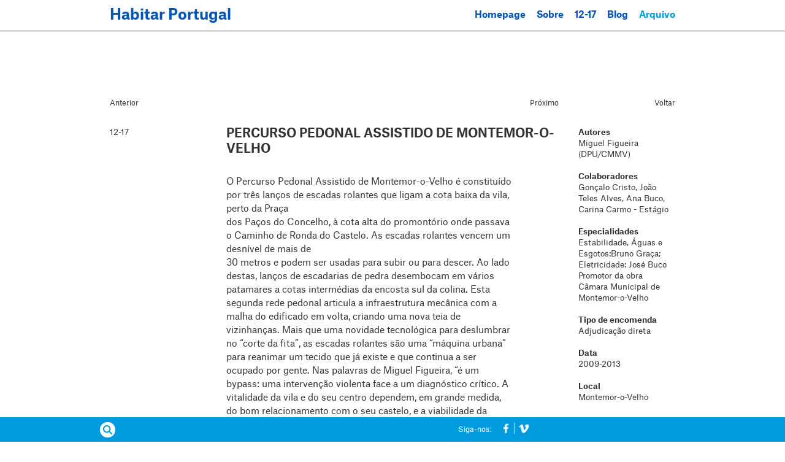

--- FILE ---
content_type: text/html; charset=UTF-8
request_url: http://habitarportugal.org/PT/projecto/percurso-pedonal-assistido-de-montemor-o-velho-miguel-figueira-dpucmmv-2009-2013-montemor-o-velho/
body_size: 18962
content:
<!DOCTYPE html>
<html>
<head>
<title>PERCURSO PEDONAL ASSISTIDO DE MONTEMOR-O-VELHO Miguel Figueira (DPU/CMMV) 2009-2013  Montemor-o-Velho - Habitar Portugal </title>
<meta name="Description" content="O Percurso Pedonal Assistido de Montemor-o-Velho é constituído por três lanços de escadas rolantes que ligam a cota baixa da vila, perto da Praça
dos Paços do Concelho, à cota alta do promontório onde passava o Caminho de Ronda do Ca"/>
<meta name="Keywords" content="Habitar, Portugal,  Selecção, Arquitectura, Arquitectos, OA"/>
		<meta http-equiv="Content-Language" content="pt"/>
		<meta http-equiv="Content-Type" content="text/html; charset=ISO-8859-1"/>
		<meta name="Robots" content="all"/>
		<meta http-equiv="Revisit-After" content="7 days"/>
		<meta name="Distribution" content="Global"/>
		<meta name="Rating" content="General"/>
		<meta http-equiv="imagetoolbar" content="no"/>
		<meta name="Language" content="pt"/><link rel="stylesheet" type="text/css" href="/css/reset-min.css"/>
<script type="text/javascript">
var site_titulo="Habitar Portugal ";
var resize_flag=true;
</script>
<link rel="stylesheet" type="text/css" href="/css/style.css?v=7"/>

<script src="http://ajax.googleapis.com/ajax/libs/jquery/1.9.1/jquery.min.js"></script>
<script src="/js/jquery.scrollTo.min.js" type="text/javascript"></script>
<script src="/js/funcoes.js" type="text/javascript"></script>
<meta name="viewport" content="width=device-width, initial-scale=1.0, maximum-scale=1">
<script>
  (function(i,s,o,g,r,a,m){i['GoogleAnalyticsObject']=r;i[r]=i[r]||function(){
  (i[r].q=i[r].q||[]).push(arguments)},i[r].l=1*new Date();a=s.createElement(o),
  m=s.getElementsByTagName(o)[0];a.async=1;a.src=g;m.parentNode.insertBefore(a,m)
  })(window,document,'script','//www.google-analytics.com/analytics.js','ga');

  ga('create', 'UA-42807046-38', 'auto');
  ga('send', 'pageview');

</script>
</head>
<body>
<div id="main">
	<header>
		<div class="border_bottom">
			<div class="centered_content hheight">
				<h1 class="left"><a href="/PT/"><span class="nomobile">Habitar Portugal</span><span class="mobileon">HP</span></a></h1>
				<nav class="right"><ul><li><a  href="/PT/homepage/">Homepage</a></li><li><a  href="/PT/sobre/">Sobre</a></li><li><a  href="/PT/12-17/">12-17</a></li><li><a  href="/PT/blog/">Blog</a></li><li><a class="sel" href="/PT/arquivo/">Arquivo</a></li></ul>				<a class="menu_open" href="#"></a>
				</nav>
				<div class="clear"></div>
			</div>
		</div>
		<div class="mmobile">
			<div class="centered_content relative">
				<ul><a  href="/PT/homepage/"><li class="menu">Homepage</li></a><a  href="/PT/sobre/"><li class="menu1">Sobre</li></a><a  href="/PT/12-17/"><li class="menu2">12-17</li></a><a  href="/PT/blog/"><li class="menu3">Blog</li></a><a class="sel" href="/PT/arquivo/"><li class="menu4">Arquivo</li></a>				</ul>
				<div class="filtermobile"></div>
			</div>
		</div>
				<div class="filter"></div>
	</header><section class="centered_content" id="projecto">
	<div id="conteudo" class="relative pbprojecto">
		
		<div class="filtros_arquivo">
			<div class="proj_inact">
			<div class="col1 left proj_inact"><a href="/PT/projecto/percurso-pedonal-assistido-da-baixa-ao-castelo-de-s-jorge-joa-o-pedro-falca-o-de-campos-2009-2013-lisboa/"><p class="goTop goTopProj">Anterior</p></a></div>

<div class="left proj_act"><a href="/PT/projecto/percurso-pedonal-assistido-da-baixa-ao-castelo-de-s-jorge-joa-o-pedro-falca-o-de-campos-2009-2013-lisboa/"><p class="goTop goTopProj"><img src="/images/seta_left.png" alt="anterior" width="12"></p></a></div>			
			<div class="col1 right"><a href="/PT/arquivo/"><p class="goTop goTopProj aright">Voltar</p></a></div>
			<div class="col1 right aright proj_inact"><a href="/PT/projecto/percurso-pedonal-assistido-de-montemor-o-velho/"><p class="goTop goTopProj aright">Pr&oacute;ximo</p></a></div>
<div class="left aright proj_act"><a href="/PT/projecto/percurso-pedonal-assistido-de-montemor-o-velho/"><p class="goTop goTopProj aright"><img src="/images/seta_right.png" alt="proximo" width="12"></p></a></div>
			<div class="clear"></div>
			</div>
			
			<div class="proj_act border_bottom">
				<div class="col1 left"><div class="col1 left proj_inact"><a href="/PT/projecto/percurso-pedonal-assistido-da-baixa-ao-castelo-de-s-jorge-joa-o-pedro-falca-o-de-campos-2009-2013-lisboa/"><p class="goTop goTopProj">Anterior</p></a></div>

<div class="left proj_act"><a href="/PT/projecto/percurso-pedonal-assistido-da-baixa-ao-castelo-de-s-jorge-joa-o-pedro-falca-o-de-campos-2009-2013-lisboa/"><p class="goTop goTopProj"><img src="/images/seta_left.png" alt="anterior" width="12"></p></a></div><div class="col1 right aright proj_inact"><a href="/PT/projecto/percurso-pedonal-assistido-de-montemor-o-velho/"><p class="goTop goTopProj aright">Pr&oacute;ximo</p></a></div>
<div class="left aright proj_act"><a href="/PT/projecto/percurso-pedonal-assistido-de-montemor-o-velho/"><p class="goTop goTopProj aright"><img src="/images/seta_right.png" alt="proximo" width="12"></p></a></div>
				</div>
				<div class="col1 right"><a href="/PT/arquivo/"><p class="goTop goTopProj aright">Voltar</p></a></div>
				<div class="clear"></div>
			</div>
		</div>

		
		<div class="col41 left">
			<div>
				<div class="col11 left"><p class="arquivo_edicao_local mb0mob">12-17<span class="virhide">, </span><br class="hidebrvir"></p></div>
				<div class="col3 col3mobile col3mobile2 left mobborder">
					<h2 class="mt0mob">PERCURSO PEDONAL ASSISTIDO DE MONTEMOR-O-VELHO</h2>
					<div class="texto">O Percurso Pedonal Assistido de Montemor-o-Velho é constituído por três lanços de escadas rolantes que ligam a cota baixa da vila, perto da Praça<br />
dos Paços do Concelho, à cota alta do promontório onde passava o Caminho de Ronda do Castelo. As escadas rolantes vencem um desnível de mais de<br />
30 metros e podem ser usadas para subir ou para descer. Ao lado destas, lanços de escadarias de pedra desembocam em vários patamares a cotas intermédias da encosta sul da colina. Esta segunda rede pedonal articula a infraestrutura mecânica com a malha do edificado em volta, criando uma nova teia de vizinhanças. Mais que uma novidade tecnológica para deslumbrar no &ldquo;corte da fita&rdquo;, as escadas rolantes são uma &ldquo;máquina urbana&rdquo; para reanimar um tecido que já existe e que continua a ser ocupado por gente. Nas palavras de Miguel Figueira, &ldquo;é um bypass: uma intervenção violenta face a um diagnóstico crítico. A vitalidade da vila e do seu centro dependem, em grande medida, do bom relacionamento com o seu castelo, e a viabilidade da habitação na sua encosta depende da qualidade do acesso. Não é só a ligação ao castelo, mas também a integração da encosta degradada que urge resolver&rdquo;. O projeto, desenvolvido pela Divisão de Projeto Urbano da Câmara de Montemor-o-Velho, insere-se num plano estratégico que tem como objetivo melhorar as condições de habitabilidade na encosta sul do Castelo. Mas não só. O projeto procura também, e acima de tudo, resgatar a centralidade do vale na estrutura territorial do vale do Mondego. Neste sentido, ao reposicionar a entrada principal do Castelo na Porta do Sol, junto à Capela de Santo António, o acesso deixará de se fazer unicamente pela estrada que desde os anos 1970 liga a Estrada Nacional 111 à Porta da Peste do Castelo. Ou seja, com a abertura da Porta do Sol, articulada com a recuperação do Caminho de Ronda e com a ligação mecânica entre a cota alta e a cota baixa, o Castelo deixará de estar de costas voltadas para a vila e para o vale do Mondego.<br />
<br /></div>
									</div>
				<div class="clear"></div>
				<div class="desenho_slider">
					<div class="flexslider loading flexslider_prj" id="flexsliderimg">
  <div class="load"></div>
  <ul class="slides"><li><a alt="PPA 04 " title="Márcio Oliveira " href="/imagens/projectos/proj_610956bf38b0c_267_1.jpg" class="gal-link"><img class="prj_max_w" src="/imagens/projectos/proj_610956bf38b0c_267_1.jpg" alt="PPA 04 "></a>		</li><li><a alt="PPA 05 " title="Márcio Oliveira " href="/imagens/projectos/proj_610956d2e135b_267_2.jpg" class="gal-link"><img class="prj_max_w" src="/imagens/projectos/proj_610956d2e135b_267_2.jpg" alt="PPA 05 "></a>		</li><li><a alt="PPA 01" title="Miguel Figueira " href="/imagens/projectos/proj_614b0f2a1e0e9_267_3.jpg" class="gal-link"><img class="prj_height" src="/imagens/projectos/proj_614b0f2a1e0e9_267_3.jpg" alt="PPA 01"></a>		</li><li><a alt="PPA 02 " title="Miguel Figueira " href="/imagens/projectos/proj_614b0f3824696_267_4.jpg" class="gal-link"><img class="prj_height" src="/imagens/projectos/proj_614b0f3824696_267_4.jpg" alt="PPA 02 "></a>		</li><li><a alt="PPA 03 " title="Miguel Figueira " href="/imagens/projectos/proj_614b0f46843d6_267_5.jpg" class="gal-link"><img class="prj_height" src="/imagens/projectos/proj_614b0f46843d6_267_5.jpg" alt="PPA 03 "></a>		</li><li><a alt="PPA 04 " title="Miguel Figueira " href="/imagens/projectos/proj_614b0f52bc4f0_267_6.jpg" class="gal-link"><img class="prj_height" src="/imagens/projectos/proj_614b0f52bc4f0_267_6.jpg" alt="PPA 04 "></a>		</li><li><a alt="PPA 05" title="Miguel Figueira " href="/imagens/projectos/proj_614b0f6d72676_267_7.jpg" class="gal-link"><img class="prj_height" src="/imagens/projectos/proj_614b0f6d72676_267_7.jpg" alt="PPA 05"></a>		</li><li><a alt="" title="" href="/imagens/projectos/proj_615b111a54cc1_267_8.jpg" class="gal-link"><img class="prj_max_w" src="/imagens/projectos/proj_615b111a54cc1_267_8.jpg" alt=""></a>		</li><li><a alt="" title="" href="/imagens/projectos/proj_615b11203073a_267_9.jpg" class="gal-link"><img class="prj_max_w" src="/imagens/projectos/proj_615b11203073a_267_9.jpg" alt=""></a>		</li><li><a alt="" title="" href="/imagens/projectos/proj_615b1125b0a92_267_10.jpg" class="gal-link"><img class="prj_max_w" src="/imagens/projectos/proj_615b1125b0a92_267_10.jpg" alt=""></a>		</li><li><a alt="" title="" href="/imagens/projectos/proj_615b112b2316f_267_11.jpg" class="gal-link"><img class="prj_max_w" src="/imagens/projectos/proj_615b112b2316f_267_11.jpg" alt=""></a>		</li><li><a alt="" title="" href="/imagens/projectos/proj_615b113066f9e_267_12.jpg" class="gal-link"><img class="prj_max_w" src="/imagens/projectos/proj_615b113066f9e_267_12.jpg" alt=""></a>		</li><li><a alt="" title="" href="/imagens/projectos/proj_615b1135aa6a2_267_13.jpg" class="gal-link"><img class="prj_max_w" src="/imagens/projectos/proj_615b1135aa6a2_267_13.jpg" alt=""></a>		</li><li><a alt="" title="" href="/imagens/projectos/proj_615b113ad72a2_267_14.jpg" class="gal-link"><img class="prj_max_w" src="/imagens/projectos/proj_615b113ad72a2_267_14.jpg" alt=""></a>		</li><li><a alt="" title="" href="/imagens/projectos/proj_615b1161c00c1_267_15.png" class="gal-link"><img class="prj_max_w" src="/imagens/projectos/proj_615b1161c00c1_267_15.png" alt=""></a>		</li>  </ul>
    <div class="slideshow_rodape " id="flexsliderimg0">
	<div class="left col2"><p>PPA 04 &nbsp;</p></div>
	<div class="right col1"><p>Márcio Oliveira &nbsp;</p></div>
	<div class="clear"></div>
	</div>
  <div class="slideshow_rodape hide" id="flexsliderimg1">
	<div class="left col2"><p>PPA 05 &nbsp;</p></div>
	<div class="right col1"><p>Márcio Oliveira &nbsp;</p></div>
	<div class="clear"></div>
	</div>
  <div class="slideshow_rodape hide" id="flexsliderimg2">
	<div class="left col2"><p>PPA 01&nbsp;</p></div>
	<div class="right col1"><p>Miguel Figueira &nbsp;</p></div>
	<div class="clear"></div>
	</div>
  <div class="slideshow_rodape hide" id="flexsliderimg3">
	<div class="left col2"><p>PPA 02 &nbsp;</p></div>
	<div class="right col1"><p>Miguel Figueira &nbsp;</p></div>
	<div class="clear"></div>
	</div>
  <div class="slideshow_rodape hide" id="flexsliderimg4">
	<div class="left col2"><p>PPA 03 &nbsp;</p></div>
	<div class="right col1"><p>Miguel Figueira &nbsp;</p></div>
	<div class="clear"></div>
	</div>
  <div class="slideshow_rodape hide" id="flexsliderimg5">
	<div class="left col2"><p>PPA 04 &nbsp;</p></div>
	<div class="right col1"><p>Miguel Figueira &nbsp;</p></div>
	<div class="clear"></div>
	</div>
  <div class="slideshow_rodape hide" id="flexsliderimg6">
	<div class="left col2"><p>PPA 05&nbsp;</p></div>
	<div class="right col1"><p>Miguel Figueira &nbsp;</p></div>
	<div class="clear"></div>
	</div>
  <div class="slideshow_rodape hide" id="flexsliderimg7">
	<div class="left col2"><p>&nbsp;</p></div>
	<div class="right col1"><p>&nbsp;</p></div>
	<div class="clear"></div>
	</div>
  <div class="slideshow_rodape hide" id="flexsliderimg8">
	<div class="left col2"><p>&nbsp;</p></div>
	<div class="right col1"><p>&nbsp;</p></div>
	<div class="clear"></div>
	</div>
  <div class="slideshow_rodape hide" id="flexsliderimg9">
	<div class="left col2"><p>&nbsp;</p></div>
	<div class="right col1"><p>&nbsp;</p></div>
	<div class="clear"></div>
	</div>
  <div class="slideshow_rodape hide" id="flexsliderimg10">
	<div class="left col2"><p>&nbsp;</p></div>
	<div class="right col1"><p>&nbsp;</p></div>
	<div class="clear"></div>
	</div>
  <div class="slideshow_rodape hide" id="flexsliderimg11">
	<div class="left col2"><p>&nbsp;</p></div>
	<div class="right col1"><p>&nbsp;</p></div>
	<div class="clear"></div>
	</div>
  <div class="slideshow_rodape hide" id="flexsliderimg12">
	<div class="left col2"><p>&nbsp;</p></div>
	<div class="right col1"><p>&nbsp;</p></div>
	<div class="clear"></div>
	</div>
  <div class="slideshow_rodape hide" id="flexsliderimg13">
	<div class="left col2"><p>&nbsp;</p></div>
	<div class="right col1"><p>&nbsp;</p></div>
	<div class="clear"></div>
	</div>
  <div class="slideshow_rodape hide" id="flexsliderimg14">
	<div class="left col2"><p>&nbsp;</p></div>
	<div class="right col1"><p>&nbsp;</p></div>
	<div class="clear"></div>
	</div>
</div>				</div><div class="desenho_slider">
									</div>				<div class="clear"></div>
			</div>
		</div>
		<div class="col1 col1mob right"><div class="arquivo_edicao_local mobcoln"><strong>Autores</strong><br />
Miguel Figueira (DPU/CMMV) <br />
<br />
<strong>Colaboradores</strong><br />
Gonçalo Cristo, João Teles Alves, Ana Buco, Carina Carmo - Estágio<br />
<br />
<strong>Especialidades</strong><br />
Estabilidade, Águas e Esgotos:Bruno Graça; Eletricidade: José Buco<br />
Promotor da obra<br />
Câmara Municipal de Montemor-o-Velho <br />
<br />
<strong>Tipo de encomenda<br />
</strong>Adjudicação direta<br />
<br />
<strong>Data</strong><br />
2009-2013  <br />
<br />
<strong>Local<br />
</strong>Montemor-o-Velho&nbsp;</div></div>
		<div class="clear"></div>
		
		<div class="nav_bottom">
			<div class="col1 left proj_inact"><a href="/PT/projecto/percurso-pedonal-assistido-da-baixa-ao-castelo-de-s-jorge-joa-o-pedro-falca-o-de-campos-2009-2013-lisboa/"><p class="goTop goTopProj">Anterior</p></a></div>

<div class="left proj_act"><a href="/PT/projecto/percurso-pedonal-assistido-da-baixa-ao-castelo-de-s-jorge-joa-o-pedro-falca-o-de-campos-2009-2013-lisboa/"><p class="goTop goTopProj"><img src="/images/seta_left.png" alt="anterior" width="12"></p></a></div>			
			<div class="col1 right proj_inact"><a class="ver_hover" href="#" class="goTopClick"><p class="goTop goTopProj aright">Topo&nbsp;<img src="/images/seta_top.png" width="8"></p></a></div>
			<div class="col1 right aright proj_inact"><a href="/PT/projecto/percurso-pedonal-assistido-de-montemor-o-velho/"><p class="goTop goTopProj aright">Pr&oacute;ximo</p></a></div>
<div class="left aright proj_act"><a href="/PT/projecto/percurso-pedonal-assistido-de-montemor-o-velho/"><p class="goTop goTopProj aright"><img src="/images/seta_right.png" alt="proximo" width="12"></p></a></div>
			<div class="col1 right proj_act"><a class="ver_hover" href="#" class="goTopClick"><p class="goTop goTopProj aright">Topo&nbsp;<img src="/images/seta_top.png" width="8"></p></a></div>
			
			
			<div class="clear"></div>
		</div>
		<div class="clear"></div>
	</div>
	<div class="filter"></div>
</section>
<link rel="stylesheet" href="/css/flexslider.css" type="text/css" media="screen" />
	<script src="/js/jquery.fitvid.js"></script>
	<script defer src="/js/jquery.flexslider.js"></script>
	<link rel="stylesheet" href="/css/magnific-popup.css">
	<!-- Magnific Popup core JS file -->
	<script src="/js/jquery.magnific-popup.js"></script>
	<script type="text/javascript">
	$(window).bind("load", function() {
	  $(".flexslider_prj").fitVids()
	    .flexslider({
	      animation: "slide",
	      touch: true,
	      controlNav: true, 
	      directionNav: false,
	      animationLoop: true,
	      slideshow: false,
	      animationSpeed: 300,
	      smoothHeight: true,
	      start: function(slider){
	        $('.flexslider_prj').removeClass('loading');
			$('.flexslider_prj').find('.load').fadeOut(500);
	      },
	      before: function(slider)
	      {
		      $("#"+slider.attr("id")).find(".slideshow_rodape").fadeOut(100);   
	      },
	      after: function(slider) {
		       $("#"+slider.attr("id")+slider.currentSlide).fadeIn(100); 
		  }
	  });
	  
	  	  $('.slides li:not(.clone) .gal-link').magnificPopup({type:'image',gallery:{enabled:true},
	  image: {
		  markup: '<div class="mfp-figure">'+
		            '<div class="mfp-close"></div>'+
		            '<div class="mfp-img"></div>'+
		            '<div class="mfp-bottom-bar">'+
		              '<div class="mfp-title"></div>'+
		              '<div class="mfp-credits"></div>'+
		            '</div>'+
		          '</div>', // Popup HTML markup. `.mfp-img` div will be replaced with img tag, `.mfp-close` by close button
		
		  cursor: 'mfp-zoom-out-cur', // Class that adds zoom cursor, will be added to body. Set to null to disable zoom out cursor.
		
		  //titleSrc: 'title', // Attribute of the target element that contains caption for the slide.
		  // Or the function that should return the title. For example:
		  titleSrc: function(item) {
		    return item.el.attr('alt');
		  },
		  
		  creditsSrc:function(item) {
		    return item.el.attr('title');
		  },
		
		  verticalFit: true, // Fits image in area vertically
		
		  tError: '<a href="%url%">The image</a> could not be loaded.' // Error message
		}});

		});
	</script>		<footer>
		<div class="centered_content">
			<ul>
				<li><form name="search" id="search" method="get" action="/PT/pesquisa/"><input type="text" class="caixa_pesquisa off" value="" maxlength="50" name="s" id="s"></form></li>
				<li><p>Siga-nos:<a href="http://www.facebook.com/habitarportugal" target="_blank"><img class="social_pl" src="/images/footer_fb.png" width="19"></a><img src="/images/footer_sep.png" width="7"><a href="https://vimeo.com/album/4344899" target="_blank"><img src="/images/footer_v.png" width="21"></a></p></li>
							</ul>
		</div>
	</footer>
	<div id="redimensiona"></div>
</div>
</body>
</html>



--- FILE ---
content_type: text/css
request_url: http://habitarportugal.org/css/style.css?v=7
body_size: 37002
content:
@font-face {
  font-family: "AtlasGrotesk-Bold-Web";
  font-style: normal;
  font-weight: normal;
  src: url("fonts/AtlasGrotesk-Bold-Web.eot?#iefix") format("eot"), url("fonts/AtlasGrotesk-Bold-Web.woff") format("woff"), url("fonts/AtlasGrotesk-Bold-Web.ttf") format("truetype"), url("fonts/AtlasGrotesk-Bold-Web.svg#AtlasGrotesk-Bold-Web") format("svg"); }

@font-face {
  font-family: "AtlasGrotesk-Regular-Web";
  font-style: normal;
  font-weight: normal;
  src: url("fonts/AtlasGrotesk-Regular-Web.eot?#iefix") format("eot"), url("fonts/AtlasGrotesk-Regular-Web.woff") format("woff"), url("fonts/AtlasGrotesk-Regular-Web.ttf") format("truetype"), url("fonts/AtlasGrotesk-Regular-Web.svg#AtlasGrotesk-Regular-Web") format("svg"); }

body, html {
  font-family: "AtlasGrotesk-Regular-Web";
  color: #333333;
  -webkit-text-size-adjust: 100%;
  margin: 0;
  padding: 0;
  border: none;
  font-size: 15px;
  -webkit-font-smoothing: subpixel-antialiased; }

body {
  /*
	background-image: url(/images/bg/bg1.jpg);
	background-position: center top;
	background-repeat: no-repeat;
	background-size: 100%;
*/
  /*
	background-attachment: fixed;
	background-size: $grelha $grelha;
    background-image: linear-gradient(to right, $cor_grelha 1px, transparent 1px), linear-gradient(to bottom, $cor_grelha 1px, transparent 1px);
    background-color: #fff;
*/
  /*
	background-image: url('/images/grid.png');
	background-repeat: repeat-x repeat-y;
	background-position: 50% top;
// 	background-attachment: fixed;
	margin: 0;
	padding: 0;
*/
  /*
	
	@media only screen and (min-width: 768px) and (max-width:956px) {
		background-image: url('/images/grid-768.png');
	}
*/ }
  @media only screen and (max-width: 767px) {
    body {
      background-image: none; } }

a {
  color: inherit;
  text-decoration: none; }

a:hover {
  text-decoration: none;
  color: #009bde; }

::-moz-selection {
  /* Code for Firefox */
  background: #009bde;
  color: #fff; }

::selection {
  background: #009bde;
  color: #fff; }

.bold, strong, b {
  font-family: "AtlasGrotesk-Bold-Web";
  font-weight: normal; }

.italic {
  font-style: italic; }

#main {
  width: 100%;
  position: relative; }

.centered_content {
  width: 954px;
  margin: 0 auto; }
  @media only screen and (min-width: 768px) and (max-width: 956px) {
    .centered_content {
      width: 763px; } }
  @media only screen and (min-width: 572px) and (max-width: 767px) {
    .centered_content {
      width: 572px; } }
  @media only screen and (min-width: 480px) and (max-width: 571px) {
    .centered_content {
      width: 381px; } }
  @media only screen and (max-width: 479px) {
    .centered_content {
      width: 317px; } }

.col1 {
  width: 190px; }
  @media only screen and (max-width: 479px) {
    .col1 {
      width: 158px; } }

.col11 {
  width: 191px; }
  @media only screen and (max-width: 767px) {
    .col11 {
      width: 190px; } }
  @media only screen and (max-width: 479px) {
    .col11 {
      width: 158px; } }

.colh1 {
  height: 190px; }

.colh1half {
  height: 95px; }
  @media only screen and (min-width: 767px) {
    .colh1half:nth-child(2n) {
      height: 94px; } }
  @media only screen and (max-width: 766px) {
    .colh1half {
      height: auto !important; } }

@media only screen and (min-width: 768px) and (max-width: 956px) {
  .expocol1 {
    display: none; } }

#homepage .colh1half {
  height: 94.5px; }

.colh11 {
  height: 191px; }

.col2 {
  width: 381px; }
  @media only screen and (max-width: 479px) {
    .col2 {
      width: 317px; } }

.col21 {
  width: 382px; }
  @media only screen and (max-width: 479px) {
    .col21 {
      width: 317px; } }

@media only screen and (max-width: 571px) {
  .col2mobile {
    width: 380px !important; } }

@media only screen and (max-width: 479px) {
  .col2mobile {
    width: 316px !important; } }

.col3 {
  width: 572px; }
  @media only screen and (min-width: 768px) and (max-width: 956px) {
    .col3 {
      width: 381px; } }
  @media only screen and (max-width: 479px) {
    .col3 {
      width: 317px; } }

.col31 {
  width: 573px; }
  @media only screen and (min-width: 768px) and (max-width: 956px) {
    .col31 {
      width: 382px; } }
  @media only screen and (max-width: 767px) {
    .col31 {
      width: 381px; } }
  @media only screen and (max-width: 479px) {
    .col31 {
      width: 317px; } }

.colh2 {
  height: 381px; }

.colh3 {
  height: 572px; }

.col4 {
  width: 763px; }

.col41 {
  width: 764px; }
  @media only screen and (min-width: 768px) and (max-width: 956px) {
    .col41 {
      width: 572px; } }
  @media only screen and (max-width: 767px) {
    .col41 {
      width: 572px; } }
  @media only screen and (max-width: 571px) {
    .col41 {
      width: 100%; } }

.col51 {
  width: 954px; }
  @media only screen and (min-width: 768px) and (max-width: 956px) {
    .col51 {
      width: 763px; } }
  @media only screen and (min-width: 572px) and (max-width: 767px) {
    .col51 {
      width: 572px; } }
  @media only screen and (min-width: 480px) and (max-width: 571px) {
    .col51 {
      width: 381px; } }
  @media only screen and (max-width: 479px) {
    .col51 {
      width: 317px; } }

@media only screen and (min-width: 768px) and (max-width: 956px) {
  .col3mobile {
    width: 572px; } }

@media only screen and (min-width: 572px) and (max-width: 767px) {
  .col3mobile {
    width: 381px; }
    .col3mobile
.texto {
      width: 92% !important; } }

@media only screen and (min-width: 480px) and (max-width: 571px) {
  .col3mobile {
    width: 381px; } }

@media only screen and (max-width: 479px) {
  .col3mobile {
    width: 317px; } }

@media only screen and (max-width: 767px) {
  .col3mobile2 {
    width: 571px; } }

@media only screen and (max-width: 572px) {
  .col3mobile2 {
    width: 100%; } }

@media only screen and (min-width: 768px) and (max-width: 956px) {
  .desenho_slider {
    width: 763px; } }

@media only screen and (max-width: 570px) {
  .desenho_slider {
    width: calc(100%); } }

.col2sobre {
  width: 285px !important; }

.fullwidth {
  max-width: 100%;
  height: auto; }

.filter, .filterseleccao, .filterarquivo, .filter_expo {
  background-color: #fff;
  -ms-filter: "progid:DXImageTransform.Microsoft.Alpha(Opacity=80)";
  filter: alpha(opacity=80);
  opacity: 0.8;
  z-index: 5;
  width: 100%;
  height: 100%;
  top: 0px;
  left: 0px;
  position: absolute; }

.filtermobile {
  background-color: #fff;
  -ms-filter: "progid:DXImageTransform.Microsoft.Alpha(Opacity=85)";
  filter: alpha(opacity=85);
  opacity: 0.85;
  z-index: 5;
  width: 100%;
  height: 100%;
  top: 0px;
  left: 0px;
  position: absolute; }

header {
  position: fixed;
  width: 100%;
  top: 0px;
  left: 0px;
  z-index: 200; }
  @media only screen and (max-width: 767px) {
    header {
      position: relative; } }

.hheight {
  height: 50px;
  position: relative;
  z-index: 20; }

h1 {
  line-height: 50px;
  font-family: "AtlasGrotesk-Bold-Web";
  font-size: 24px;
  padding-left: 16px;
  color: #0055b8; }

.border_bottom {
  border-bottom: 1px solid #333333;
  z-index: 20;
  position: relative; }

.border_right {
  border-right: 1px solid #333333;
  z-index: 20;
  position: relative; }

.border_left {
  border-left: 1px solid #333333;
  z-index: 20;
  position: relative; }

.border_top {
  border-top: 1px solid #333333;
  z-index: 20;
  position: relative; }

.border_nocolor {
  border-color: transparent; }

nav {
  padding-right: 16px; }
  nav
ul {
    margin: 0;
    padding: 0; }
    @media only screen and (max-width: 767px) {
      nav
ul {
        display: none; } }
    nav
ul
li {
      display: inline-block;
      margin: 0;
      padding: 0;
      margin-left: 18px;
      line-height: 50px;
      font-family: "AtlasGrotesk-Bold-Web";
      font-size: 15px;
      color: #0055b8; }
      nav
ul
li
a:hover, nav
ul
li
a.sel {
        color: #009bde; }

#submenu
ul {
  margin: 0;
  padding: 0;
  padding-left: 16px;
  list-style: none; }
  @media only screen and (min-width: 480px) and (max-width: 571px) {
    #submenu
ul {
      padding-right: 40px; } }
  #submenu
ul
li {
    margin: 0;
    margin-right: 18px;
    line-height: 50px;
    font-size: 15px;
    font-family: "AtlasGrotesk-Regular-Web";
    display: inline-block;
    color: #333333; }
    @media only screen and (max-width: 767px) {
      #submenu
ul
li {
        line-height: 17px;
        font-size: 13px; } }
    #submenu
ul
li
a:hover, #submenu
ul
li
a.sel {
      color: #009bde; }

@media only screen and (max-width: 767px) {
  #submenu
.hheight {
    height: auto !important;
    min-height: auto;
    padding-top: 16px;
    padding-bottom: 16px;
    /*
			@media only screen and (min-width: 480px) and (max-width:571px) {
				padding-top: 7px;
				padding-bottom: 7px;
			}
*/ } }

footer {
  height: 40px;
  background-color: #009bde;
  width: 100%;
  bottom: 0px;
  left: 0px;
  position: fixed;
  color: #fff;
  z-index: 200; }
  @media only screen and (max-width: 767px) {
    footer {
      position: relative;
      clear: both; } }
  footer
ul {
    margin: 0;
    padding: 0;
    list-style: none; }
    footer
ul
li {
      line-height: 39px;
      display: inline-block;
      margin: 0;
      padding: 0; }
      footer
ul
li:nth-child(1) {
        width: 572px; }
        @media only screen and (min-width: 768px) and (max-width: 956px) {
          footer
ul
li:nth-child(1) {
            width: 381px; } }
        @media only screen and (max-width: 767px) {
          footer
ul
li:nth-child(1) {
            width: 190px; } }
        @media only screen and (max-width: 479px) {
          footer
ul
li:nth-child(1) {
            width: 158px; } }
        footer
ul
li:nth-child(1)
a {
          margin-left: 16px;
          font-family: "AtlasGrotesk-Bold-Web";
          font-size: 12px; }
      footer
ul
li:nth-child(2) {
        width: 190px;
        width: 150px;
        /*
				@media only screen and (max-width:767px) {
					visibility: hidden;	
				}
				
				@media only screen and (max-width:571px) {
					display: none;
				}
*/ }
        footer
ul
li:nth-child(2)
p {
          font-size: 12px;
          margin-left: 8px; }
          footer
ul
li:nth-child(2)
p
img {
            position: relative;
            top: 5px; }
            footer
ul
li:nth-child(2)
p
img.social_pl {
              margin-left: 16px; }
      footer
ul
li:nth-child(3) {
        width: 190px;
        text-align: right; }
        @media only screen and (max-width: 479px) {
          footer
ul
li:nth-child(3) {
            width: 158px; } }
      footer
ul
li
a:hover {
        color: #0055b8; }

.caixa_pesquisa {
  border: none;
  margin-right: 16px;
  width: 0px;
  height: 25px;
  -webkit-border-radius: 25px;
  -moz-border-radius: 25px;
  -ms-border-radius: 25px;
  border-radius: 25px;
  background-position: 5px center;
  background-repeat: no-repeat;
  background-size: 15px;
  color: #009bde;
  font-size: 12px;
  padding-left: 25px; }
  .caixa_pesquisa.off {
    background-image: url(/images/lupa_off.png); }
  .caixa_pesquisa.on {
    background-image: url(/images/lupa_on.png); }

section {
  position: relative;
  margin-top: 191px !important; }
  @media only screen and (max-width: 767px) {
    section {
      margin-top: 0px !important; } }
  section#homepage {
    margin-top: 0px !important; }
    section#homepage
.projecto_item_homepage {
      position: relative;
      z-index: 200; }
      section#homepage
.projecto_item_homepage
h2 {
        padding-bottom: 0px; }
      section#homepage
.projecto_item_homepage
h3 {
        padding-left: 16px; }
        @media only screen and (max-width: 767px) {
          section#homepage
.projecto_item_homepage
h3 {
            padding-bottom: 16px; } }
        @media only screen and (max-width: 571px) {
          section#homepage
.projecto_item_homepage
h3 {
            font-size: 10px; } }
      @media only screen and (max-width: 767px) {
        section#homepage
.projecto_item_homepage
.colh2 {
          height: auto; } }
    section#homepage
.projecto_item_homepage_image {
      background-position: left center;
      background-repeat: no-repeat;
      background-size: cover; }
      @media only screen and (max-width: 767px) {
        section#homepage
.projecto_item_homepage_image {
          background-image: none !important; } }
    section#homepage
.projecto_item_homepage_image img {
      max-width: 100%;
      height: auto; }
  section #conteudo, section .conteudo, section
.expo_prog_item {
    position: relative;
    z-index: 100; }
  section.mcalendario
ul
, section#pesquisa
ul
, section.mcalendario-12-17
ul {
    margin: 0;
    padding: 0;
    list-style: none; }
    section.mcalendario
ul
li
p
, section#pesquisa
ul
li
p
, section.mcalendario-12-17
ul
li
p {
      padding-left: 16px;
      padding-top: 16px; }
    section.mcalendario
ul
li
.cal_titulo
, section#pesquisa
ul
li
.cal_titulo
, section.mcalendario-12-17
ul
li
.cal_titulo {
      font-family: "AtlasGrotesk-Bold-Web"; }
      @media only screen and (max-width: 767px) {
        section.mcalendario
ul
li
.cal_titulo
, section#pesquisa
ul
li
.cal_titulo
, section.mcalendario-12-17
ul
li
.cal_titulo {
          font-size: 13px;
          font-family: "AtlasGrotesk-Regular-Web"; } }
    section.mcalendario
ul
li
.cal_data
, section#pesquisa
ul
li
.cal_data
, section.mcalendario-12-17
ul
li
.cal_data {
      font-family: "AtlasGrotesk-Bold-Web";
      font-size: 20px; }
      @media only screen and (max-width: 767px) {
        section.mcalendario
ul
li
.cal_data
p
, section#pesquisa
ul
li
.cal_data
p
, section.mcalendario-12-17
ul
li
.cal_data
p {
          font-size: 15px;
          padding-top: 4px; } }
    @media only screen and (max-width: 767px) {
      section.mcalendario
ul
li
, section#pesquisa
ul
li
, section.mcalendario-12-17
ul
li {
        padding-bottom: 25px; } }
  section#pesquisa
ul
li
p.titulo {
    padding-bottom: 5px; }
  section#pesquisa
ul
li
p.subtitulo {
    padding-top: 0px;
    font-family: "AtlasGrotesk-Regular-Web";
    font-size: 12px; }

#redimensiona {
  height: 200px;
  display: none; }

.texto {
  line-height: 22px;
  padding: 15px;
  width: 82%; }
  @media only screen and (min-width: 768px) and (max-width: 956px) {
    .texto {
      width: 92%; } }
  @media only screen and (max-width: 767px) {
    .texto {
      width: 95%; } }
  @media only screen and (max-width: 479px) {
    .texto {
      width: 90%; } }

.pb {
  padding-bottom: 230px; }
  @media only screen and (max-width: 767px) {
    .pb {
      padding-bottom: 60px; } }

.pbprojecto {
  padding-bottom: 55px; }
  @media only screen and (max-width: 767px) {
    .pbprojecto {
      padding-bottom: 6px; } }

h2, .titulo, .titulo_comissarios {
  padding: 15px;
  font-family: "AtlasGrotesk-Bold-Web";
  font-size: 20px;
  line-height: 25px; }
  @media only screen and (max-width: 767px) {
    h2, .titulo, .titulo_comissarios {
      font-size: 15px;
      line-height: 20px; } }

.titulo_comissarios {
  font-family: "AtlasGrotesk-Regular-Web"; }

.titulo {
  padding: 0; }

.titulo_parceiro {
  position: absolute;
  left: 16px;
  top: 16px;
  font-size: 12px; }
  @media only screen and (max-width: 570px) {
    .titulo_parceiro {
      position: relative;
      left: 0px;
      top: 0px;
      font-size: 10px;
      padding-left: 16px;
      padding-top: 16px; } }

.parceiro {
  position: relative; }
  @media only screen and (max-width: 571px) {
    .parceiro {
      display: none; } }
  .parceiro
img {
    max-width: 70%;
    height: auto; }
  .parceiro.col11 {
    width: 190px; }

.parceiro_mobile {
  position: relative;
  display: none; }
  @media only screen and (max-width: 570px) {
    .parceiro_mobile {
      display: block; } }

.parceiro_logo_mobile {
  width: 25%;
  padding-top: 15px;
  padding-bottom: 15px; }
  .parceiro_logo_mobile
img {
    width: 70%;
    height: auto; }
  .parceiro_logo_mobile
img.oalogo {
    width: 50%; }

.parceiro_logo_wrap {
  text-align: center; }

.ver {
  font-size: 12px;
  text-align: right;
  position: relative; }
  .ver
a {
    padding: 16px;
    position: relative;
    top: 70px; }

.comissarios_creditos {
  font-size: 12px;
  color: #333333;
  /* Safari */
  -webkit-transform: rotate(-270deg);
  /* Firefox */
  -moz-transform: rotate(-270deg);
  /* IE */
  -ms-transform: rotate(-270deg);
  /* Opera */
  -o-transform: rotate(-270deg);
  -ms-filter: "progid:DXImageTransform.Microsoft.Alpha(Opacity=80)";
  filter: alpha(opacity=80);
  opacity: 0.8;
  text-align: left;
  margin-top: 95px;
  margin-left: -85px; }
  @media only screen and (max-width: 767px) {
    .comissarios_creditos {
      /* Safari */
      -webkit-transform: rotate(0);
      /* Firefox */
      -moz-transform: rotate(0);
      /* IE */
      -ms-transform: rotate(0);
      /* Opera */
      -o-transform: rotate(0);
      margin-top: 16px;
      margin-left: 16px; } }

.prcloud {
  padding-right: 20px; }

.results_link_wrap {
  font-size: 12px;
  padding: 16px; }
  .results_link_wrap
a {
    text-decoration: underline; }

.ficheiros {
  margin: 0;
  padding: 0;
  list-style: none;
  margin-top: 15px;
  margin-left: 16px; }
  .ficheiros
li {
    margin: 0;
    padding: 0;
    margin-bottom: 5px; }
    .ficheiros
li
a {
      text-decoration: underline; }

.pbcloud {
  padding-bottom: 40px;
  margin-top: 20px; }

.slideshow_rodape {
  margin-top: 20px;
  font-size: 12px;
  position: absolute;
  /* top: 89.5%;  */
  bottom: -10px;
  left: 191px;
  height: 40px;
  /*
	@media only screen and (max-width: 767px)
	{
		margin-top: 10px;
		left: 0px;
		
		.col11.right
		{
			clear: both!important;
			position: absolute;
			right: 16px;
			bottom: 30px;
			text-align: right;
			z-index: 300;
		}
	}
*/ }
  @media only screen and (min-width: 768px) and (max-width: 956px) {
    .slideshow_rodape {
      bottom: 0px; } }
  @media only screen and (max-width: 767px) {
    .slideshow_rodape {
      left: 0px;
      bottom: 0px;
      opacity: 0.8 !important;
      filter: alpha(opacity=80); } }
  @media only screen and (max-width: 571px) {
    .slideshow_rodape {
      bottom: 0px;
      left: 0px; } }
  @media only screen and (max-width: 479px) {
    .slideshow_rodape {
      left: 0px;
      bottom: 0px; } }

.slideshow_rodape .col1 p, .slideshow_rodape
.col2 p {
  padding-left: 15px;
  padding-right: 15px; }

@media only screen and (max-width: 571px) {
  .slideshow_rodape .col1, .slideshow_rodape
.col2 {
    width: 100%; }
  .slideshow_rodape
.col2 {
    float: left; }
  .slideshow_rodape
.col1 {
    padding-top: 3px; } }

#blog
.slideshow_rodape {
  /*		@media only screen and (min-width:956px) {
			//top: 87.5%;
		}
		
		@media only screen and (min-width: 768px) and (max-width:956px) {
			left: 0px;
			//top:88%;
		}

	
		.col1 p, .col2 p
		{
			@media only screen and (max-width:956px) {
				padding-left: 0px;	
			}
		}
*/
  bottom: 13px; }
  @media only screen and (min-width: 768px) and (max-width: 956px) {
    #blog
.slideshow_rodape {
      bottom: -5px;
      left: 0px; } }
  @media only screen and (max-width: 767px) {
    #blog
.slideshow_rodape {
      bottom: -5px;
      left: 0px; } }
  @media only screen and (max-width: 571px) {
    #blog
.slideshow_rodape {
      left: 0px;
      bottom: -5px; } }
  @media only screen and (max-width: 479px) {
    #blog
.slideshow_rodape {
      left: 0px;
      bottom: -5px; } }

@media only screen and (min-width: 768px) and (max-width: 956px) {
  #projecto
.slideshow_rodape {
    bottom: 13px; } }

@media only screen and (max-width: 767px) {
  #projecto
.slideshow_rodape {
    bottom: -5px;
    left: 0px; } }

@media only screen and (max-width: 571px) {
  #projecto
.slideshow_rodape {
    left: 0px;
    bottom: -5px; } }

@media only screen and (max-width: 479px) {
  #projecto
.slideshow_rodape {
    left: 0px;
    bottom: -5px; } }

#postswrapper
ul.item {
  margin: 0;
  padding: 0;
  list-style: none;
  vertical-align: top;
  margin-right: 16px; }
  #postswrapper
ul.item
li {
    display: inline-block;
    width: 50%;
    vertical-align: top;
    position: relative; }
    @media only screen and (max-width: 767px) {
      #postswrapper
ul.item
li {
        width: 100%; } }
    #postswrapper
ul.item
li
.seleccao_inner {
      margin-left: 16px;
      margin-top: 16px;
      height: 303px;
      background-position: center center;
      background-size: cover;
      background-repeat: no-repeat;
      position: relative; }
      @media only screen and (min-width: 768px) and (max-width: 956px) {
        #postswrapper
ul.item
li
.seleccao_inner {
          height: 0px;
          padding-bottom: 65%; } }
      @media only screen and (max-width: 767px) {
        #postswrapper
ul.item
li
.seleccao_inner {
          height: 0px;
          padding-bottom: 65%; } }
      #postswrapper
ul.item
li
.seleccao_inner
h2 {
        font-size: 15px;
        color: #fff;
        position: relative;
        z-index: 100;
        font-family: "AtlasGrotesk-Regular-Web";
        line-height: 20px; }
        @media only screen and (max-width: 571px) {
          #postswrapper
ul.item
li
.seleccao_inner
h2 {
            font-size: 13px;
            line-height: 17px; } }

#loadmoreajaxloader {
  margin-top: 20px;
  display: none; }

.filterseleccao {
  background-color: #333333; }

.filterarquivo {
  background-color: #333333;
  -ms-filter: "progid:DXImageTransform.Microsoft.Alpha(Opacity=45)";
  filter: alpha(opacity=45);
  opacity: 0.45; }

.filter_expo {
  background-color: #fff7f6;
  -ms-filter: "progid:DXImageTransform.Microsoft.Alpha(Opacity=65)";
  filter: alpha(opacity=65);
  opacity: 0.65; }

.filtro_wrap {
  position: absolute;
  top: -55px;
  width: 160px;
  padding: 15px; }
  @media only screen and (max-width: 767px) {
    .filtro_wrap {
      position: static; } }

@media only screen and (max-width: 767px) {
  .mseleccao
.filtro_wrap {
    padding-bottom: 0px; } }

.filtro_wraparquivo {
  width: 160px;
  padding: 15px; }

.filtros_arquivo {
  position: absolute;
  top: -55px;
  width: 100%; }
  @media only screen and (max-width: 767px) {
    .filtros_arquivo {
      position: relative;
      top: 0 !important; } }

#projecto
.filtros_arquivo {
  top: -45px; }

@media only screen and (max-width: 767px) {
  .border_expo_remove_show {
    padding-bottom: 30px; } }

#exposicoes
.exposicao_cidade {
  font-size: 13px;
  padding-left: 16px;
  padding-top: 16px;
  padding-right: 16px;
  line-height: 16px; }
  @media only screen and (max-width: 571px) {
    #exposicoes
.exposicao_cidade {
      padding-top: 10px; } }

@media only screen and (max-width: 767px) {
  #exposicoes
.ver_mais {
    padding-top: 16px;
    padding-bottom: 16px; } }

#exposicoes
h2.exposicao_titulo {
  padding-top: 0px; }

#exposicoes
.exposicao_imagem {
  background-position: left center;
  background-repeat: no-repeat;
  background-size: cover; }

#exposicoes
.exposicao_evento_subtitulo {
  padding-top: 0px;
  font-size: 15px;
  padding-left: 16px; }
  @media only screen and (max-width: 571px) {
    #exposicoes
.exposicao_evento_subtitulo {
      padding-bottom: 15px; } }

#exposicoes
h2.exposicao_evento_titulo {
  padding-bottom: 5px; }
  @media only screen and (max-width: 767px) {
    #exposicoes
h2.exposicao_evento_titulo {
      padding-bottom: 0px !important; } }

#exposicoes
.expo_text
.texto {
  font-size: 13px;
  line-height: 18px;
  width: 90%; }

@media only screen and (max-width: 767px) {
  #exposicoes
.expo_text
.col1 {
    display: none; } }

@media only screen and (max-width: 479px) {
  #exposicoes
.expo_text
.col21 {
    width: 100% !important; } }

@media only screen and (max-width: 767px) {
  #exposicoes
.col2 {
    width: 190px; } }

#blog
.blog_data {
  font-size: 13px;
  padding-left: 16px;
  padding-top: 16px;
  padding-right: 16px;
  line-height: 16px; }

#blog
h2.blog_titulo {
  padding-top: 0px; }
  #blog
h2.blog_titulo
.normal {
    font-family: "AtlasGrotesk-Regular-Web" !important; }

#blog
.ficheiros {
  margin-left: 0px; }

#blog
h2:hover {
  color: #333333; }

#blog
.tags {
  font-family: "AtlasGrotesk-Regular-Web";
  font-style: italic;
  font-size: 12px;
  margin-top: 15px; }
  #blog
.tags
a {
    text-decoration: underline; }

#blog
.col41 {
  overflow: hidden; }

.aright {
  text-align: right; }

.goTop {
  padding: 16px;
  font-size: 12px; }

.goTopProj {
  padding-bottom: 0px; }

.goTopCan {
  position: absolute;
  bottom: 0px;
  right: 0px; }

.candidaturas
.candidaturas_menu {
  margin-top: 12px; }

.candidaturas
.titulo_candidatura {
  margin-bottom: 12px;
  font-family: "AtlasGrotesk-Bold-Web"; }

.candidaturas
.ficheiros {
  margin-left: 0px; }

#pesquisa
.no_results {
  text-align: center;
  padding-top: 16px; }

.pesquisa_termo {
  color: #009bde;
  line-height: 50px;
  text-align: center; }
  @media only screen and (max-width: 767px) {
    .pesquisa_termo {
      line-height: inherit; } }

#arquivo
.grid-choise {
  padding: 16px;
  padding-top: 11px;
  text-align: right; }
  @media only screen and (max-width: 767px) {
    #arquivo
.grid-choise {
      padding-top: 5px; } }
  #arquivo
.grid-choise
img {
    padding-left: 12px;
    margin-top: 15px; }

#arquivo
ul.item_list_grid {
  margin: 0;
  padding: 0;
  list-style: none; }
  #arquivo
ul.item_list_grid
li {
    margin: 0;
    padding: 0;
    float: left;
    width: 190px;
    border-bottom: solid 1px #333333;
    border-right: solid 1px transparent;
    vertical-align: top;
    position: relative; }
    @media only screen and (max-width: 479px) {
      #arquivo
ul.item_list_grid
li {
        width: 158px; } }
    @media only screen and (max-width: 767px) {
      #arquivo
ul.item_list_grid
li {
        border-bottom-color: transparent; } }
    #arquivo
ul.item_list_grid
li
.seleccao_inner {
      height: 190px;
      background-position: center center;
      background-size: cover;
      background-repeat: no-repeat;
      position: relative; }
      @media only screen and (max-width: 479px) {
        #arquivo
ul.item_list_grid
li
.seleccao_inner {
          height: 158px; } }
      #arquivo
ul.item_list_grid
li
.seleccao_inner
h2 {
        font-size: 12px;
        color: #fff;
        position: relative;
        z-index: 100;
        font-family: "AtlasGrotesk-Regular-Web";
        line-height: 16px;
        text-align: center; }
    @media only screen and (min-width: 957px) {
      #arquivo
ul.item_list_grid
li:nth-child(5n) {
        border-right: none; } }
    @media only screen and (min-width: 768px) and (max-width: 956px) {
      #arquivo
ul.item_list_grid
li:nth-child(4n) {
        border-right: none; } }
    @media only screen and (min-width: 572px) and (max-width: 767px) {
      #arquivo
ul.item_list_grid
li:nth-child(3n) {
        border-right: none; } }
    @media only screen and (max-width: 571px) {
      #arquivo
ul.item_list_grid
li:nth-child(2n) {
        border-right: none; } }

#arquivo
ul.item_list_list {
  margin: 0;
  padding: 0;
  list-style: none;
  vertical-align: top; }
  #arquivo
ul.item_list_list
li {
    width: 100%;
    border-bottom: solid 1px #333333;
    vertical-align: top;
    position: relative;
    font-size: 14px;
    line-height: 18px; }
    @media only screen and (max-width: 767px) {
      #arquivo
ul.item_list_list
li {
        font-size: 12px; }
        #arquivo
ul.item_list_list
li:first-child {
          border-top: 1px solid #ff5b50; } }
    #arquivo
ul.item_list_list
li
.seleccao_inner {
      height: 190px;
      background-position: center center;
      background-size: cover;
      background-repeat: no-repeat;
      position: relative; }
      @media only screen and (max-width: 767px) {
        #arquivo
ul.item_list_list
li
.seleccao_inner {
          height: 95px; } }
    #arquivo
ul.item_list_list
li
h2 {
      font-size: 14px;
      position: relative;
      z-index: 100;
      font-family: "AtlasGrotesk-Bold-Web";
      line-height: 18px; }
      #arquivo
ul.item_list_list
li
h2
.normal {
        font-family: "AtlasGrotesk-Regular-Web"; }
      @media only screen and (max-width: 767px) {
        #arquivo
ul.item_list_list
li
h2 {
          font-size: 12px; } }
    #arquivo
ul.item_list_list
li
.arquivo_edicao_local {
      padding: 16px; }
    @media only screen and (max-width: 767px) {
      #arquivo
ul.item_list_list
li
.col11 {
        width: 95px; }
      #arquivo
ul.item_list_list
li.colh1 {
        height: 95px; }
      #arquivo
ul.item_list_list
li
.col2 {
        width: 55%; } }
    @media only screen and (max-width: 479px) {
      #arquivo
ul.item_list_list
li
.col11 {
        width: 79px; } }

#projecto
.arquivo_edicao_local {
  padding: 16px;
  line-height: 18px;
  font-size: 13px; }

#projecto .desenho_slider, #projecto
.nav_bottom {
  padding-top: 16px; }
  @media only screen and (max-width: 767px) {
    #projecto .desenho_slider, #projecto
.nav_bottom {
      padding-top: 0px; } }

@media only screen and (max-width: 767px) {
  #projecto
.col1mob {
    width: 100%;
    margin-top: 25px; }
  #projecto
.nav_bottom {
    padding-top: 0px; } }

@media only screen and (max-width: 956px) {
  .progver {
    position: absolute;
    bottom: 16px;
    right: 0px;
    width: 100px; } }

@media only screen and (max-width: 767px) {
  .progver {
    bottom: 10px; } }

@media only screen and (min-width: 768px) and (max-width: 956px) {
  #arquivo
.progver {
    bottom: 0px; } }

@media only screen and (max-width: 767px) and (min-width: 480px) and (max-width: 571px) {
  #homepage
h2 {
    font-size: 12px; } }

@media only screen and (max-width: 767px) {
  #homepage
h2.col3 {
    width: auto; }
  #homepage
.ver {
    display: none; }
  .size_multiple {
    padding-bottom: 60px; } }
  @media only screen and (max-width: 767px) and (max-width: 767px) {
    .size_multiple {
      padding-bottom: 30px; } }

@media only screen and (max-width: 767px) {
  .grid-choise
.sel {
    display: none; } }

.menu_open {
  width: 25px;
  height: 20px;
  background-size: 25px;
  background-position: center center;
  background-image: url(/images/menu_open.png);
  background-repeat: no-repeat;
  position: absolute;
  right: 16px;
  top: 16px;
  display: none;
  z-index: 99999; }
  @media only screen and (max-width: 767px) {
    .menu_open {
      display: block; } }

.mmobile {
  position: absolute;
  z-index: 999999;
  display: none;
  top: 50px;
  width: 100%; }
  .mmobile
ul {
    position: relative;
    border-top: solid 1px #333333;
    margin: 0;
    padding: 0;
    z-index: 200; }
    .mmobile
ul
li {
      font-size: 14px;
      list-style: none;
      color: #333333;
      height: 30px;
      padding-top: 20px;
      padding-left: 16px;
      border-bottom: solid 1px #333333; }
    .mmobile
ul
a {
      text-decoration: none;
      color: inherit; }
    .mmobile
ul a li:hover, .mmobile
ul
a.sel li {
      color: #009bde; }

.nomobile {
  display: block; }
  @media only screen and (max-width: 767px) {
    .nomobile {
      display: none; } }

.mobileon {
  display: none; }
  @media only screen and (max-width: 767px) {
    .mobileon {
      display: block; } }

@media only screen and (max-width: 571px) {
  .mcomissarios
.border_bottom {
    border: none; }
  .mcomissarios
.img_comissarios {
    max-width: 100%;
    height: auto; } }

.mcomissarios-12-17
.img_comissarios {
  margin-top: 15px;
  max-width: 100%;
  height: auto; }

@media only screen and (max-width: 956px) {
  .mcomissarios-12-17 .texto {
    padding-left: 0px; } }

@media only screen and (max-width: 571px) {
  .mparcerias
.parceiro_mobile
, #exposicoes
.parceiro_mobile {
    display: none; }
  .mparcerias
.parceiro
, #exposicoes
.parceiro {
    display: block; }
  .mparcerias
.nomobile
, #exposicoes
.nomobile {
    display: none; }
  .mparcerias
.titulo_parceiro
, #exposicoes
.titulo_parceiro {
    position: absolute;
    top: 16px;
    font-size: 12px; } }

@media only screen and (max-width: 767px) {
  .rightmobile {
    float: left;
    padding-bottom: 16px; } }

@media only screen and (max-width: 767px) {
  #exposicoes .rightmobile {
    float: right;
    padding-bottom: 16px; } }

@media only screen and (max-width: 767px) {
  #blog
.colh1 {
    height: auto !important; } }

@media only screen and (max-width: 571px) {
  #exposicoes
.colh1mobile {
    height: auto; } }

@media only screen and (max-width: 571px) {
  .filtro_wraparquivo {
    padding-left: 10px;
    width: auto; } }

@media only screen and (max-width: 571px) {
  .filtro_wrap {
    padding-left: 10px;
    width: 120px; } }

@media only screen and (max-width: 571px) {
  .filtros_arquivo
.col11
, .filtro_wrap
.col11 {
    width: 120px; } }

@media only screen and (max-width: 571px) {
  .mobile_img {
    display: none; } }

@media only screen and (max-width: 571px) {
  .item_list_list
li.colh1 {
    height: auto !important; } }

@media only screen and (max-width: 571px) {
  .item_list_list
li .col11, .item_list_list
li .col2, .item_list_list
li
.col1 {
    width: 100% !important; } }

@media only screen and (max-width: 571px) {
  .item_list_list
li
.arquivo_edicao_local {
    padding-bottom: 0px !important; } }

@media only screen and (max-width: 571px) {
  .item_list_list
li
h2 {
    padding-top: 0px; } }

@media only screen and (max-width: 571px) {
  .item_list_list
li
.hidebr {
    display: none; } }

.proj_act {
  display: none; }

@media only screen and (max-width: 571px) {
  #arquivo .progver {
    position: relative !important;
    text-align: right; } }

@media only screen and (max-width: 571px) {
  #arquivo
.goTopCan {
    position: relative !important; } }

@media only screen and (max-width: 757px) {
  #arquivo
.goTop {
    padding-bottom: 0px;
    padding-top: 0px; } }

@media only screen and (max-width: 767px) {
  #projecto
.proj_inact {
    display: none; } }

@media only screen and (max-width: 767px) {
  #projecto
.proj_act {
    display: block;
    padding-bottom: 6px; } }

.prj_height {
  height: 490px; }
  @media only screen and (min-width: 768px) and (max-width: 956px) {
    .prj_height {
      height: 490px; } }
  @media only screen and (max-width: 767px) {
    .prj_height {
      height: 361px; } }
  @media only screen and (max-width: 571px) {
    .prj_height {
      height: 234px; } }
  @media only screen and (max-width: 479px) {
    .prj_height {
      height: 191px; } }

.loadmoretxt {
  font-size: 13px; }

.virhide {
  visibility: hidden; }

@media only screen and (max-width: 767px) {
  #blog
.border_top_blog {
    border-top: #333333 solid 1px; }
  #blog
.border_bottom_dotted {
    border-bottom: 1px dotted #333333; }
  #blog
.texto {
    width: 85%; }
  .hidebrvir {
    display: none; }
  .virhide {
    visibility: visible; }
  .mt0mob {
    padding-top: 0px !important; }
  .mb0mob {
    padding-bottom: 0px !important; }
  .mobborder {
    border-bottom: solid 1px #333333;
    padding-bottom: 16px; } }

@media only screen and (min-width: 571px) and (max-width: 767px) {
  .mobcoln {
    -webkit-column-count: 2;
    /* Chrome, Safari, Opera */
    -moz-column-count: 2;
    /* Firefox */
    column-count: 2;
    border-bottom: solid 1px #333333;
    border-top: solid 1px #333333;
    background-color: #fff7f6; } }

@media only screen and (max-width: 571px) {
  .mobcoln {
    -webkit-column-count: 1;
    /* Chrome, Safari, Opera */
    -moz-column-count: 1;
    /* Firefox */
    column-count: 1;
    border-bottom: solid 1px #333333;
    border-top: solid 1px #333333;
    background-color: #fff7f6;
    margin-top: 16px; } }

.mcloud {
  padding-bottom: 230px; }

.homeyback {
  display: none !important; }
  @media only screen and (max-width: 767px) {
    .homeyback {
      display: block !important; } }

@media only screen and (max-width: 767px) {
  .homenoback {
    height: auto !important; } }

.pb10 {
  padding-bottom: 10px; }

.slideshow_rodape_1 {
  margin-top: 30px !important;
  bottom: -10px !important; }

@media only screen and (max-width: 767px) {
  #programacao {
    height: auto; } }

.mseleccao-12-17 {
  margin-top: 130px !important; }
  @media only screen and (max-width: 767px) {
    .mseleccao-12-17 {
      margin-top: 20px !important; } }
  .mseleccao-12-17 .filtro_wrap {
    position: relative;
    top: auto;
    width: auto !important;
    padding-bottom: 10px; }
    .mseleccao-12-17 .filtro_wrap
ul {
      margin: 0;
      padding: 0; }
      .mseleccao-12-17 .filtro_wrap
ul
li {
        list-style: none;
        display: inline-block;
        font-family: "AtlasGrotesk-Bold-Web";
        margin-left: 10px; }
        .mseleccao-12-17 .filtro_wrap
ul
li:first-child {
          margin-left: 0px; }
        .mseleccao-12-17 .filtro_wrap
ul
li.sel {
          color: #a8a8a8; }
  .mseleccao-12-17
.subtitulo {
    padding-left: 15px;
    font-size: 17px;
    font-family: "AtlasGrotesk-Regular-Web"; }
  .mseleccao-12-17
.texto {
    font-size: 14px;
    line-height: 18px;
    padding-bottom: 10px;
    width: 95%; }
  .mseleccao-12-17
.select_wrap {
    border-top: solid 1px #000;
    padding-top: 10px;
    border-bottom: solid 1px #000; }


--- FILE ---
content_type: text/css
request_url: http://habitarportugal.org/css/flexslider.css
body_size: 5987
content:
 /*
 * jQuery FlexSlider v2.0
 * http://www.woothemes.com/flexslider/
 *
 * Copyright 2012 WooThemes
 * Free to use under the GPLv2 license.
 * http://www.gnu.org/licenses/gpl-2.0.html
 *
 * Contributing author: Tyler Smith (@mbmufffin)
 */

 
/* Browser Resets */
.flex-container a:active,
.flexslider a:active,
.flex-container a:focus,
.flexslider a:focus  {outline: none;}
.slides,
.flex-control-nav,
.flex-direction-nav {margin: 0; padding: 0; list-style: none;} 

/* FlexSlider Necessary Styles
*********************************/ 
.flexslider {margin: 0; padding: 0;  position: relative;}
.flexslider .slides > li {display: none; -webkit-backface-visibility: hidden; background-position: center center; background-size: cover; background-repeat: no-repeat; overflow: hidden} /* Hide the slides before the JS is loaded. Avoids image jumping */
.flexslider .slides img {/* max-width: 100%; */ display: block; cursor: pointer;}
.flex-pauseplay span {text-transform: capitalize;}
.load { background: url('/images/loading.gif') no-repeat center center; height: 100%; position:absolute; width:100%; z-index:300; }

/* Clearfix for the .slides element */
.slides:after {content: "."; display: block; clear: both; visibility: hidden; line-height: 0; height: 0;} 
html[xmlns] .slides {display: block;} 
* html .slides {height: 1%;}

/* No JavaScript Fallback */
/* If you are not using another script, such as Modernizr, make sure you
 * include js that eliminates this class on page load */
.no-js .slides > li:first-child {display: block;}


/* FlexSlider Default Theme
*********************************/
.flexslider {margin: 0 0 0px; position: relative; zoom: 1;}
.flex-viewport {max-height: 2000px; -webkit-transition: all 1s ease; -moz-transition: all 1s ease; transition: all 1s ease;}
.loading .flex-viewport {}
.flexslider .slides {zoom: 1;}

.carousel li {margin-right: 5px}


/* Direction Nav */
.flex-direction-nav {*height: 0;}
.flex-direction-nav a {width: 50%; height: 100%; margin: 0 0 0; display: block; background: url(/images/right.png) no-repeat 0 0; position: absolute; top: 0; z-index: 10000; cursor: pointer; text-indent: -9999px; opacity: 0; -webkit-transition: all .3s ease; }
.flex-direction-nav .flex-next {right: 0px; }
.flex-direction-nav .flex-prev {left: 0px;}
.flexslider:hover .flex-next {}
.flexslider:hover .flex-prev {}
.flexslider:hover .flex-next:hover, .flexslider:hover .flex-prev:hover {opacity: 1;}
.flex-direction-nav .flex-disabled {opacity: .3!important; filter:alpha(opacity=30); cursor: default;}

/* Control Nav */
.flex-control-nav {width: 90%; position: relative; text-align: left; margin-top: 10px; padding-left: 0px;
}

@media only screen and (min-width: 768px) and (max-width:956px) {
	.flex-control-nav {
		padding-left: 0px;
	}
}

@media only screen and (max-width:767px) {
	.flex-control-nav {
		margin-top: 10px;
	}
}

.flex-control-nav li {margin: 0 3px; display: inline-block; zoom: 1; *display: inline; font-size: 12px;}
.flex-control-paging li a {display: block; cursor: pointer; color: #009bde;opacity: .3!important; filter:alpha(opacity=30);}
.flex-control-paging li a:hover { }
.flex-control-paging li a.flex-active { opacity: 1!important; filter:alpha(opacity=100);cursor: default; }

.flex-control-thumbs {margin: 5px 0 0; position: static; overflow: hidden;}
.flex-control-thumbs li {width: 25%; float: left; margin: 0;}
.flex-control-thumbs img {width: 100%; display: block; opacity: .7; cursor: pointer;}
.flex-control-thumbs img:hover {opacity: 1;}
.flex-control-thumbs .flex-active {opacity: 1; cursor: default;}

@media screen and (max-width: 860px) {
  .flex-direction-nav .flex-prev {opacity: 1; left: 0;}
  .flex-direction-nav .flex-next {opacity: 1; right: 0;}
}

#flexslider .slides li
{
	background-position: left center;
	background-size: cover;
}

.flexslider_geral
{
	overflow: hidden;
	padding: 15px;
	padding-bottom: 25px;
	
}

.flexslider_blog, .flexslider_prj
{
	overflow: hidden;
}

.flexslider_blog .slides li img
{
	height: 490px;
	position: relative;
}

@media only screen and (min-width: 768px) and (max-width:956px) {
	
.flexslider_blog .slides li img
	{
		height: 361px;
		position: relative;
	}
/*
	.flexslider_geral .slides li, .flexslider_geral
	{
		height: 430px;
	}
	
	.flexslider_geral .slides li img
	{
		height: 387px;
		position: relative;
	}
*/
	.flexslider_geral, .flexslider_prj, .flexslider_blog{
		padding-bottom: 40px!important;
	}
}

@media only screen and (max-width: 767px) {
	.flexslider_geral, .flexslider_prj, .flexslider_blog{
		padding-bottom: 40px!important;
	}
}

.flexslider_prj
{
	padding: 15px;
}

.flexslider_prj .slideshow_rodape
{
/* 	margin-top: 10px; */
}

.flexslider_prj .flex-control-nav
{
/* 	margin-top: -16px; */
}

@media only screen and (max-width:767px) {
	.flexslider_geral .slides li, .flexslider_geral
	{
		height: auto;
	}
	
	.flexslider_geral .slides li img
	{
		height: auto;
	}
}

@media only screen and (max-width:570px) {
/*
	.flexslider_geral, .flexslider_prj{
		padding: 0;
	}	
*/
	
	.flex-control-nav, .flexslider_prj .flex-control-nav {
	    margin-top: 5px;
	}
	
	.slideshow_rodape .right.col21
	{
		float: left;
	}
	
	.slideshow_rodape .col21
	{
		padding-left: 2px;
		width: auto;
	}
}

.flexslider_geral .flex-direction-nav a, .flexslider_blog .flex-direction-nav a
{
	height: 80%;
}

@media only screen and (max-width: 767px)
{
	.flexslider_blog .slides li img
	{
		height: 361px;
		position: relative;
	}
	
	.flex-control-nav {
		padding-left: 0px;
	}
	
	.mcloud .flexslider .slides img
	{
		max-width: 100%;
	}
}

@media only screen and (max-width: 571px)
{
	.flexslider_blog .slides li img
	{
		height: 234px;
		position: relative;
	}
}

@media only screen and (max-width: 479px)
{
	.flexslider_blog .slides li img
	{
		height: 191px;
		position: relative;
	}
}

.flexslider_blog
{
	padding: 15px;
	padding-bottom: 40px;
}

.prj_max_w
{
	max-width: 100%;
	height: auto;
}

#flexsliderdes .slides li
{
/* 	border: solid 1px #ffdedc; */
}


--- FILE ---
content_type: text/javascript
request_url: http://habitarportugal.org/js/funcoes.js
body_size: 6954
content:
var current="";
$(document).ready( function() 
{	
	if($(window).width()>767)
	{
		$("header").hover(function() {
			$("#submenu").stop(true,true).slideDown(300);
			
		},function() {
			$("#submenu").stop(true,true).slideUp(300);
		});
	}
	
	$('#s').keypress(function (e) {
		var code = null;
		code = (e.keyCode ? e.keyCode : e.which);
		if (code == 13)
		{	
			//return false;
			e.preventDefault();
			$("#search").submit();
		}
		else
			return true;
	});
	
	$("#s").hover(function() {
		
		$(this).animate({
			width: "69%"
		}, 200, function() {
			$(this).focus();
		});
		$(this).removeClass("off").addClass("on");
		
		
	},function() {
		$(this).stop(true,true).animate({
			width: "0%"
		}, 200, function() {
			$(this).blur();
		});
		$(this).removeClass("on").addClass("off");
	});
	
	$(".parceiro_logo").hover(function() {
		over=$(this).attr("rel");
		if(over!="")
		{
			$(this).attr("rel",$(this).attr("src"));
			$(this).attr("src",over);
		}
	},function() {
		over=$(this).attr("rel");
		if(over!="")
		{
			$(this).attr("rel",$(this).attr("src"));
			$(this).attr("src",over);
		}

	});
	
	
	$(".ver_hover").hover(function() {
		var img = $(this).find("img").attr("src");
		var hover = img.replace(".png","_over.png");
		$(this).find("img").attr({"src":hover});
	}, function() {
	   var img = $(this).find("img").attr("src");
		var hover = img.replace("_over.png",".png");
		$(this).find("img").attr({"src":hover});
	});
	
	
	
	$(".results_link").click(function(e){
		e.preventDefault();
		var bt=$("#redimensiona").height();
		var p=$("#results");
		var position = p.position();
		
		var offsetHeight=-bt;
		$(window).stop();
		//jQuery.scrollTo.window().queue([]).stop(); // Prevent scroll queue from building up
		jQuery("html").scrollTo(p, {duration:500, easing:'swing', offset:offsetHeight, axis:'y' }, {queue:false});
	});
	
	$(".candidaturas_menu a").click(function(e){
		e.preventDefault();
		var iddiv=$(this).attr("rel");
		
		var bt=$("#redimensiona").height();
		var p=$("#can"+iddiv);
		var position = p.position();
		
		var offsetHeight=-bt;
		$(window).stop();
		//jQuery.scrollTo.window().queue([]).stop(); // Prevent scroll queue from building up
		jQuery("html").scrollTo(p, {duration:500, easing:'swing', offset:offsetHeight, axis:'y' }, {queue:false});
	})
	
	$(".goTopClick").click(function(e){
		e.preventDefault();
		jQuery("html").scrollTo($("html"), {duration:500, easing:'swing', offset:0, axis:'y' }, {queue:false});
	});
	
	$(".mblog .post_rel").click(function(e){
		e.preventDefault();
	});
	
	$(".expo_prog_item a.ver_mais").click(function(e){
		e.preventDefault();
		var iddiv=$(this).parent().parent().parent().parent();
		iddiv.find(".expo_text").slideDown(500);
		iddiv.find(".border_expo_remove_show").addClass("border_nocolor");
		iddiv.parent().find(".filter_expo").show();
		iddiv.find(".ver_mais").hide();
	});
	
	$(".expo_prog_item a.fechar").click(function(e){
		e.preventDefault();
		var iddiv=$(this).parent().parent().parent().parent();
		iddiv.find(".expo_text").slideUp(500);
		iddiv.find(".border_expo_remove_show").removeClass("border_nocolor");
		iddiv.parent().find(".filter_expo").hide();
		iddiv.find(".ver_mais").show();
	});
	
	overSeleccao();
	redimensiona();	
	redimensionaGrid();
	//mudaAltura("size_multiple",191);
	
	$(".menu_open").click(function(e){
		e.preventDefault();
		if($(".mmobile").css('display') == 'none')
		{
			$(".mmobile").fadeIn(500);
			$(".menu_open").css("background-image","url(/images/menu_close.png)");
			$(".menu_open").css("background-size","18px");
		}
		else
		{
			$(".mmobile").fadeOut(500);
			$(".menu_open").css("background-image","url(/images/menu_open.png)");
			$(".menu_open").css("background-size","25px");
		}
	});
	
});

$(window).bind("load", function() {

	redimensiona();
	if(resize_flag)
	{
		mudaAltura("size_multiple",191);
	}
});

$(window).bind("resize", function() {
	redimensiona();
	redimensionaGrid();
});

$.fn.vAlign = function() {
	return this.each(function(i){
	var ah = $(this).height();
	var ph = $(this).parent().height();
	var mh = Math.ceil((ph-ah) / 2);
	$(this).css('margin-top', mh);
	});
};

$.fn.vAlign2 = function() {
	return this.each(function(i){
	var ah = $(this).height();
	var ph = $(this).parent().height();
	var mh = Math.ceil((ph-ah) / 2);
	$(this).css('padding-top', mh);
	});
};


var delay = (function(){
  var timer = 0;
  return function(callback, ms){
	clearTimeout (timer);
	timer = setTimeout(callback, ms);
  };
})();

function overSeleccao()
{
	$(".item li").hover(function() {
		$(this).find(".filterseleccao").stop(true,true).fadeIn(200);
		$(this).find("h2").stop(true,true).fadeIn(200);
		
	},function() {
		$(this).find(".filterseleccao").stop(true,true).fadeOut(200);
		$(this).find("h2").stop(true,true).fadeOut(200);
	});
	
	$(".item_list_grid li").hover(function() {
		$(this).find(".filterseleccao").stop(true,true).fadeIn(200);
		$(this).find("h2").stop(true,true).fadeIn(200);
		
	},function() {
		$(this).find(".filterseleccao").stop(true,true).fadeOut(200);
		$(this).find("h2").stop(true,true).fadeOut(200);
	});
	
	$(".item_list_grid h2").vAlign2();
}	

function redimensiona()
{
	$(".parceiro_logo_wrap").vAlign();
	
	wid=$(window).height()-$("#redimensiona").height();
	
	if($("section").height()<wid)
		$("section").css("height",wid);
	
	if($("section").height()<wid)
		$("section").css("height",$(window).height());
}

function redimensionaGrid()
{
	if($(window).width() % 2 != 0)
	{
		$("body").css("background-position", "50% top");
	}
	else
	{
		$("body").css("background-position", "49.9% top");
	}
}

function mudaAltura(idDiv,valor) {
	if($(window).width()>767)
	{
		$("."+idDiv).each(function(){
			var alturaAtual=$(this).outerHeight();
			 //var alturaAtual = document.getElementById(idDiv).offsetHeight;
		    if (alturaAtual % valor !== 0) {
		        var resultado = parseInt(alturaAtual / valor);
		        var novaAltura = valor * (resultado + 1);
		        $(this).height(novaAltura-1);
		       // console.log(novaAltura);
		        //document.getElementById('teste').style.height = novaAltura + "px";
		    }
		});
	}
}

function mudaAlturaBlog(idDiv,valor) {
	if($(window).width()>767)
	{
		$("."+idDiv).each(function(){
			$("."+idDiv).height("height",$("."+idDiv).height());
			var alturaAtual=$(this).outerHeight();
			 //var alturaAtual = document.getElementById(idDiv).offsetHeight;
		    if (alturaAtual % valor !== 0) {
		        var resultado = parseInt(alturaAtual / valor);
		        var novaAltura = valor * (resultado + 1);
		        $(this).height(novaAltura-1);
		       // console.log(novaAltura);
		        //document.getElementById('teste').style.height = novaAltura + "px";
		    }
		});
	}
}

function setTitleLink(title,link)
{
	var
		History = window.History, // Note: We are using a capital H instead of a lower h
		State = History.getState();
		
		if("pushState" in History)
		{
			History.pushState(null, title, link);
	    } 
}